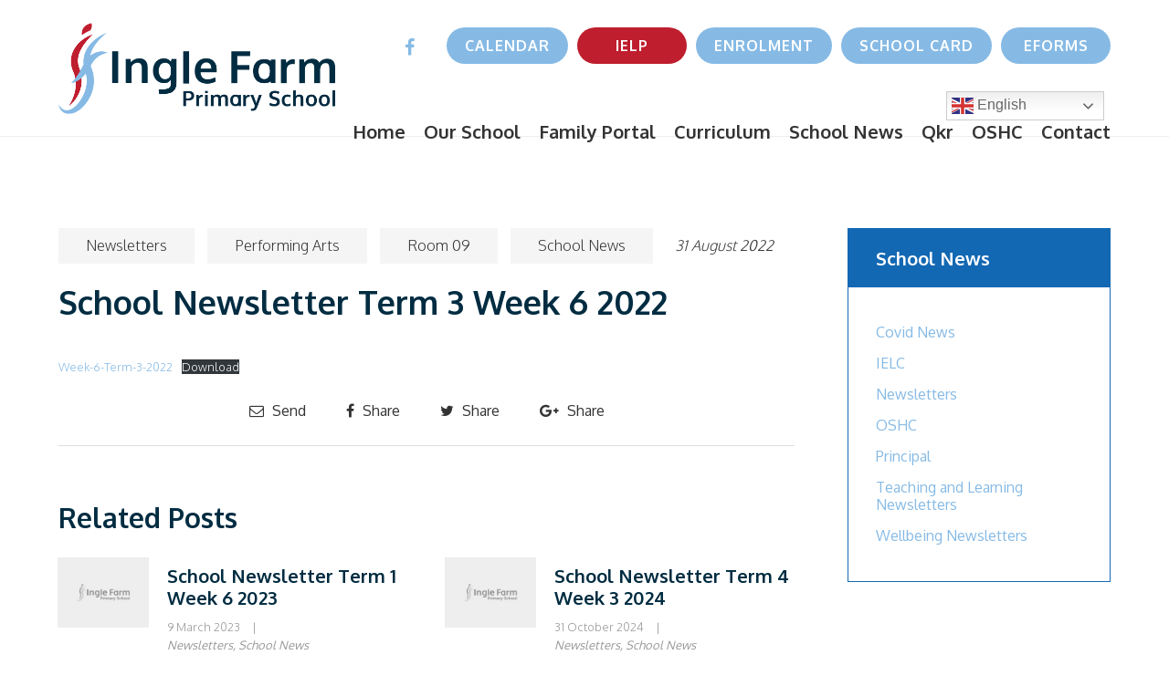

--- FILE ---
content_type: text/html; charset=UTF-8
request_url: https://www.ifps.sa.edu.au/school-news/school-newsletter-term-3-week-6-2022/
body_size: 58769
content:


<!doctype html>
<!--[if lt IE 7]> <html class="no-js ie6 oldie" lang="en"> <![endif]-->
<!--[if IE 7]>    <html class="no-js ie7 oldie" lang="en"> <![endif]-->
<!--[if IE 8]>    <html class="no-js ie8 oldie" lang="en"> <![endif]-->
<!--[if IE 9]>    <html class="no-js ie9" lang="en"> <![endif]-->
<!--[if gt IE 9]><!--> <html class="no-js" lang="en"> <!--<![endif]-->

	<head>

		<meta charset="UTF-8">
		<meta http-equiv="X-UA-Compatible" content="IE=edge,chrome=1">
		<meta name="viewport" content="width=device-width, initial-scale=1">

		
<link rel="apple-touch-icon" sizes="57x57" href="https://www.ifps.sa.edu.au/wp-content/themes/ingle-farm-primary-school/assets/favicon/apple-icon-57x57.png">
<link rel="apple-touch-icon" sizes="60x60" href="https://www.ifps.sa.edu.au/wp-content/themes/ingle-farm-primary-school/assets/favicon/apple-icon-60x60.png">
<link rel="apple-touch-icon" sizes="72x72" href="https://www.ifps.sa.edu.au/wp-content/themes/ingle-farm-primary-school/assets/favicon/apple-icon-72x72.png">
<link rel="apple-touch-icon" sizes="76x76" href="https://www.ifps.sa.edu.au/wp-content/themes/ingle-farm-primary-school/assets/favicon/apple-icon-76x76.png">
<link rel="apple-touch-icon" sizes="114x114" href="https://www.ifps.sa.edu.au/wp-content/themes/ingle-farm-primary-school/assets/favicon/apple-icon-114x114.png">
<link rel="apple-touch-icon" sizes="120x120" href="https://www.ifps.sa.edu.au/wp-content/themes/ingle-farm-primary-school/assets/favicon/apple-icon-120x120.png">
<link rel="apple-touch-icon" sizes="144x144" href="https://www.ifps.sa.edu.au/wp-content/themes/ingle-farm-primary-school/assets/favicon/apple-icon-144x144.png">
<link rel="apple-touch-icon" sizes="152x152" href="https://www.ifps.sa.edu.au/wp-content/themes/ingle-farm-primary-school/assets/favicon/apple-icon-152x152.png">
<link rel="apple-touch-icon" sizes="180x180" href="https://www.ifps.sa.edu.au/wp-content/themes/ingle-farm-primary-school/assets/favicon/apple-icon-180x180.png">
<link rel="icon" type="image/png" sizes="192x192"  href="https://www.ifps.sa.edu.au/wp-content/themes/ingle-farm-primary-school/assets/favicon/android-icon-192x192.png">
<link rel="icon" type="image/png" sizes="32x32" href="https://www.ifps.sa.edu.au/wp-content/themes/ingle-farm-primary-school/assets/favicon/favicon-32x32.png">
<link rel="icon" type="image/png" sizes="96x96" href="https://www.ifps.sa.edu.au/wp-content/themes/ingle-farm-primary-school/assets/favicon/favicon-96x96.png">
<link rel="icon" type="image/png" sizes="16x16" href="https://www.ifps.sa.edu.au/wp-content/themes/ingle-farm-primary-school/assets/favicon/favicon-16x16.png">
<link rel="manifest" href="https://www.ifps.sa.edu.au/wp-content/themes/ingle-farm-primary-school/assets/favicon/manifest.json">
<meta name="msapplication-TileColor" content="#ffffff">
<meta name="msapplication-TileImage" content="https://www.ifps.sa.edu.au/wp-content/themes/ingle-farm-primary-school/assets/favicon/ms-icon-144x144.png">
<meta name="theme-color" content="#ffffff">

		<title>School Newsletter Term 3 Week 6 2022 | Ingle Farm Primary School</title>

		<!-- All in One SEO 4.9.3 - aioseo.com -->
	<meta name="description" content="Week-6-Term-3-2022Download" />
	<meta name="robots" content="max-image-preview:large" />
	<meta name="author" content="ifpsadmin"/>
	<link rel="canonical" href="https://www.ifps.sa.edu.au/school-news/school-newsletter-term-3-week-6-2022/" />
	<meta name="generator" content="All in One SEO (AIOSEO) 4.9.3" />

		<!-- Google tag (gtag.js) -->
<script async src="https://www.googletagmanager.com/gtag/js?id=G-Y2FWZF88EN"></script>
<script>
  window.dataLayer = window.dataLayer || [];
  function gtag(){dataLayer.push(arguments);}
  gtag('js', new Date());

  gtag('config', 'G-Y2FWZF88EN');
</script>
		<meta property="og:locale" content="en_US" />
		<meta property="og:site_name" content="Ingle Farm Primary School |" />
		<meta property="og:type" content="article" />
		<meta property="og:title" content="School Newsletter Term 3 Week 6 2022 | Ingle Farm Primary School" />
		<meta property="og:description" content="Week-6-Term-3-2022Download" />
		<meta property="og:url" content="https://www.ifps.sa.edu.au/school-news/school-newsletter-term-3-week-6-2022/" />
		<meta property="article:published_time" content="2022-08-31T02:12:50+00:00" />
		<meta property="article:modified_time" content="2022-08-31T02:12:52+00:00" />
		<meta name="twitter:card" content="summary" />
		<meta name="twitter:title" content="School Newsletter Term 3 Week 6 2022 | Ingle Farm Primary School" />
		<meta name="twitter:description" content="Week-6-Term-3-2022Download" />
		<script type="application/ld+json" class="aioseo-schema">
			{"@context":"https:\/\/schema.org","@graph":[{"@type":"Article","@id":"https:\/\/www.ifps.sa.edu.au\/school-news\/school-newsletter-term-3-week-6-2022\/#article","name":"School Newsletter Term 3 Week 6 2022 | Ingle Farm Primary School","headline":"School Newsletter Term 3 Week 6 2022","author":{"@id":"https:\/\/www.ifps.sa.edu.au\/author\/ifpsadmin\/#author"},"publisher":{"@id":"https:\/\/www.ifps.sa.edu.au\/#organization"},"datePublished":"2022-08-31T11:42:50+09:30","dateModified":"2022-08-31T11:42:52+09:30","inLanguage":"en-AU","mainEntityOfPage":{"@id":"https:\/\/www.ifps.sa.edu.au\/school-news\/school-newsletter-term-3-week-6-2022\/#webpage"},"isPartOf":{"@id":"https:\/\/www.ifps.sa.edu.au\/school-news\/school-newsletter-term-3-week-6-2022\/#webpage"},"articleSection":"Newsletters, Performing Arts, Room 09, School News"},{"@type":"BreadcrumbList","@id":"https:\/\/www.ifps.sa.edu.au\/school-news\/school-newsletter-term-3-week-6-2022\/#breadcrumblist","itemListElement":[{"@type":"ListItem","@id":"https:\/\/www.ifps.sa.edu.au#listItem","position":1,"name":"Home","item":"https:\/\/www.ifps.sa.edu.au","nextItem":{"@type":"ListItem","@id":"https:\/\/www.ifps.sa.edu.au\/category\/class-news\/#listItem","name":"Class News"}},{"@type":"ListItem","@id":"https:\/\/www.ifps.sa.edu.au\/category\/class-news\/#listItem","position":2,"name":"Class News","item":"https:\/\/www.ifps.sa.edu.au\/category\/class-news\/","nextItem":{"@type":"ListItem","@id":"https:\/\/www.ifps.sa.edu.au\/category\/class-news\/room-09\/#listItem","name":"Room 09"},"previousItem":{"@type":"ListItem","@id":"https:\/\/www.ifps.sa.edu.au#listItem","name":"Home"}},{"@type":"ListItem","@id":"https:\/\/www.ifps.sa.edu.au\/category\/class-news\/room-09\/#listItem","position":3,"name":"Room 09","item":"https:\/\/www.ifps.sa.edu.au\/category\/class-news\/room-09\/","nextItem":{"@type":"ListItem","@id":"https:\/\/www.ifps.sa.edu.au\/school-news\/school-newsletter-term-3-week-6-2022\/#listItem","name":"School Newsletter Term 3 Week 6 2022"},"previousItem":{"@type":"ListItem","@id":"https:\/\/www.ifps.sa.edu.au\/category\/class-news\/#listItem","name":"Class News"}},{"@type":"ListItem","@id":"https:\/\/www.ifps.sa.edu.au\/school-news\/school-newsletter-term-3-week-6-2022\/#listItem","position":4,"name":"School Newsletter Term 3 Week 6 2022","previousItem":{"@type":"ListItem","@id":"https:\/\/www.ifps.sa.edu.au\/category\/class-news\/room-09\/#listItem","name":"Room 09"}}]},{"@type":"Organization","@id":"https:\/\/www.ifps.sa.edu.au\/#organization","name":"Ingle Farm Primary School","url":"https:\/\/www.ifps.sa.edu.au\/"},{"@type":"Person","@id":"https:\/\/www.ifps.sa.edu.au\/author\/ifpsadmin\/#author","url":"https:\/\/www.ifps.sa.edu.au\/author\/ifpsadmin\/","name":"ifpsadmin","image":{"@type":"ImageObject","@id":"https:\/\/www.ifps.sa.edu.au\/school-news\/school-newsletter-term-3-week-6-2022\/#authorImage","url":"https:\/\/secure.gravatar.com\/avatar\/35baaef67c88938d6ce1f2eab8b1fea485970c509798a22d0a68db65266a2064?s=96&d=mm&r=g","width":96,"height":96,"caption":"ifpsadmin"}},{"@type":"WebPage","@id":"https:\/\/www.ifps.sa.edu.au\/school-news\/school-newsletter-term-3-week-6-2022\/#webpage","url":"https:\/\/www.ifps.sa.edu.au\/school-news\/school-newsletter-term-3-week-6-2022\/","name":"School Newsletter Term 3 Week 6 2022 | Ingle Farm Primary School","description":"Week-6-Term-3-2022Download","inLanguage":"en-AU","isPartOf":{"@id":"https:\/\/www.ifps.sa.edu.au\/#website"},"breadcrumb":{"@id":"https:\/\/www.ifps.sa.edu.au\/school-news\/school-newsletter-term-3-week-6-2022\/#breadcrumblist"},"author":{"@id":"https:\/\/www.ifps.sa.edu.au\/author\/ifpsadmin\/#author"},"creator":{"@id":"https:\/\/www.ifps.sa.edu.au\/author\/ifpsadmin\/#author"},"datePublished":"2022-08-31T11:42:50+09:30","dateModified":"2022-08-31T11:42:52+09:30"},{"@type":"WebSite","@id":"https:\/\/www.ifps.sa.edu.au\/#website","url":"https:\/\/www.ifps.sa.edu.au\/","name":"Ingle Farm Primary School","inLanguage":"en-AU","publisher":{"@id":"https:\/\/www.ifps.sa.edu.au\/#organization"}}]}
		</script>
		<!-- All in One SEO -->

<link rel='dns-prefetch' href='//cdnjs.cloudflare.com' />
<link rel='dns-prefetch' href='//maxcdn.bootstrapcdn.com' />
<link rel='dns-prefetch' href='//fonts.googleapis.com' />
<link rel="alternate" type="application/rss+xml" title="Ingle Farm Primary School &raquo; School Newsletter Term 3 Week 6 2022 Comments Feed" href="https://www.ifps.sa.edu.au/school-news/school-newsletter-term-3-week-6-2022/feed/" />
<link rel="alternate" title="oEmbed (JSON)" type="application/json+oembed" href="https://www.ifps.sa.edu.au/wp-json/oembed/1.0/embed?url=https%3A%2F%2Fwww.ifps.sa.edu.au%2Fschool-news%2Fschool-newsletter-term-3-week-6-2022%2F" />
<link rel="alternate" title="oEmbed (XML)" type="text/xml+oembed" href="https://www.ifps.sa.edu.au/wp-json/oembed/1.0/embed?url=https%3A%2F%2Fwww.ifps.sa.edu.au%2Fschool-news%2Fschool-newsletter-term-3-week-6-2022%2F&#038;format=xml" />
<style id='wp-img-auto-sizes-contain-inline-css' type='text/css'>
img:is([sizes=auto i],[sizes^="auto," i]){contain-intrinsic-size:3000px 1500px}
/*# sourceURL=wp-img-auto-sizes-contain-inline-css */
</style>
<style id='wp-emoji-styles-inline-css' type='text/css'>

	img.wp-smiley, img.emoji {
		display: inline !important;
		border: none !important;
		box-shadow: none !important;
		height: 1em !important;
		width: 1em !important;
		margin: 0 0.07em !important;
		vertical-align: -0.1em !important;
		background: none !important;
		padding: 0 !important;
	}
/*# sourceURL=wp-emoji-styles-inline-css */
</style>
<link rel='stylesheet' id='wp-block-library-css' href='https://www.ifps.sa.edu.au/wp-includes/css/dist/block-library/style.min.css?ver=316b295260eb7be5963dc57e39c0e11b' type='text/css' media='all' />
<style id='wp-block-file-inline-css' type='text/css'>
.wp-block-file{box-sizing:border-box}.wp-block-file:not(.wp-element-button){font-size:.8em}.wp-block-file.aligncenter{text-align:center}.wp-block-file.alignright{text-align:right}.wp-block-file *+.wp-block-file__button{margin-left:.75em}:where(.wp-block-file){margin-bottom:1.5em}.wp-block-file__embed{margin-bottom:1em}:where(.wp-block-file__button){border-radius:2em;display:inline-block;padding:.5em 1em}:where(.wp-block-file__button):where(a):active,:where(.wp-block-file__button):where(a):focus,:where(.wp-block-file__button):where(a):hover,:where(.wp-block-file__button):where(a):visited{box-shadow:none;color:#fff;opacity:.85;text-decoration:none}
/*# sourceURL=https://www.ifps.sa.edu.au/wp-includes/blocks/file/style.min.css */
</style>
<style id='global-styles-inline-css' type='text/css'>
:root{--wp--preset--aspect-ratio--square: 1;--wp--preset--aspect-ratio--4-3: 4/3;--wp--preset--aspect-ratio--3-4: 3/4;--wp--preset--aspect-ratio--3-2: 3/2;--wp--preset--aspect-ratio--2-3: 2/3;--wp--preset--aspect-ratio--16-9: 16/9;--wp--preset--aspect-ratio--9-16: 9/16;--wp--preset--color--black: #000000;--wp--preset--color--cyan-bluish-gray: #abb8c3;--wp--preset--color--white: #ffffff;--wp--preset--color--pale-pink: #f78da7;--wp--preset--color--vivid-red: #cf2e2e;--wp--preset--color--luminous-vivid-orange: #ff6900;--wp--preset--color--luminous-vivid-amber: #fcb900;--wp--preset--color--light-green-cyan: #7bdcb5;--wp--preset--color--vivid-green-cyan: #00d084;--wp--preset--color--pale-cyan-blue: #8ed1fc;--wp--preset--color--vivid-cyan-blue: #0693e3;--wp--preset--color--vivid-purple: #9b51e0;--wp--preset--gradient--vivid-cyan-blue-to-vivid-purple: linear-gradient(135deg,rgb(6,147,227) 0%,rgb(155,81,224) 100%);--wp--preset--gradient--light-green-cyan-to-vivid-green-cyan: linear-gradient(135deg,rgb(122,220,180) 0%,rgb(0,208,130) 100%);--wp--preset--gradient--luminous-vivid-amber-to-luminous-vivid-orange: linear-gradient(135deg,rgb(252,185,0) 0%,rgb(255,105,0) 100%);--wp--preset--gradient--luminous-vivid-orange-to-vivid-red: linear-gradient(135deg,rgb(255,105,0) 0%,rgb(207,46,46) 100%);--wp--preset--gradient--very-light-gray-to-cyan-bluish-gray: linear-gradient(135deg,rgb(238,238,238) 0%,rgb(169,184,195) 100%);--wp--preset--gradient--cool-to-warm-spectrum: linear-gradient(135deg,rgb(74,234,220) 0%,rgb(151,120,209) 20%,rgb(207,42,186) 40%,rgb(238,44,130) 60%,rgb(251,105,98) 80%,rgb(254,248,76) 100%);--wp--preset--gradient--blush-light-purple: linear-gradient(135deg,rgb(255,206,236) 0%,rgb(152,150,240) 100%);--wp--preset--gradient--blush-bordeaux: linear-gradient(135deg,rgb(254,205,165) 0%,rgb(254,45,45) 50%,rgb(107,0,62) 100%);--wp--preset--gradient--luminous-dusk: linear-gradient(135deg,rgb(255,203,112) 0%,rgb(199,81,192) 50%,rgb(65,88,208) 100%);--wp--preset--gradient--pale-ocean: linear-gradient(135deg,rgb(255,245,203) 0%,rgb(182,227,212) 50%,rgb(51,167,181) 100%);--wp--preset--gradient--electric-grass: linear-gradient(135deg,rgb(202,248,128) 0%,rgb(113,206,126) 100%);--wp--preset--gradient--midnight: linear-gradient(135deg,rgb(2,3,129) 0%,rgb(40,116,252) 100%);--wp--preset--font-size--small: 13px;--wp--preset--font-size--medium: 20px;--wp--preset--font-size--large: 36px;--wp--preset--font-size--x-large: 42px;--wp--preset--spacing--20: 0.44rem;--wp--preset--spacing--30: 0.67rem;--wp--preset--spacing--40: 1rem;--wp--preset--spacing--50: 1.5rem;--wp--preset--spacing--60: 2.25rem;--wp--preset--spacing--70: 3.38rem;--wp--preset--spacing--80: 5.06rem;--wp--preset--shadow--natural: 6px 6px 9px rgba(0, 0, 0, 0.2);--wp--preset--shadow--deep: 12px 12px 50px rgba(0, 0, 0, 0.4);--wp--preset--shadow--sharp: 6px 6px 0px rgba(0, 0, 0, 0.2);--wp--preset--shadow--outlined: 6px 6px 0px -3px rgb(255, 255, 255), 6px 6px rgb(0, 0, 0);--wp--preset--shadow--crisp: 6px 6px 0px rgb(0, 0, 0);}:where(.is-layout-flex){gap: 0.5em;}:where(.is-layout-grid){gap: 0.5em;}body .is-layout-flex{display: flex;}.is-layout-flex{flex-wrap: wrap;align-items: center;}.is-layout-flex > :is(*, div){margin: 0;}body .is-layout-grid{display: grid;}.is-layout-grid > :is(*, div){margin: 0;}:where(.wp-block-columns.is-layout-flex){gap: 2em;}:where(.wp-block-columns.is-layout-grid){gap: 2em;}:where(.wp-block-post-template.is-layout-flex){gap: 1.25em;}:where(.wp-block-post-template.is-layout-grid){gap: 1.25em;}.has-black-color{color: var(--wp--preset--color--black) !important;}.has-cyan-bluish-gray-color{color: var(--wp--preset--color--cyan-bluish-gray) !important;}.has-white-color{color: var(--wp--preset--color--white) !important;}.has-pale-pink-color{color: var(--wp--preset--color--pale-pink) !important;}.has-vivid-red-color{color: var(--wp--preset--color--vivid-red) !important;}.has-luminous-vivid-orange-color{color: var(--wp--preset--color--luminous-vivid-orange) !important;}.has-luminous-vivid-amber-color{color: var(--wp--preset--color--luminous-vivid-amber) !important;}.has-light-green-cyan-color{color: var(--wp--preset--color--light-green-cyan) !important;}.has-vivid-green-cyan-color{color: var(--wp--preset--color--vivid-green-cyan) !important;}.has-pale-cyan-blue-color{color: var(--wp--preset--color--pale-cyan-blue) !important;}.has-vivid-cyan-blue-color{color: var(--wp--preset--color--vivid-cyan-blue) !important;}.has-vivid-purple-color{color: var(--wp--preset--color--vivid-purple) !important;}.has-black-background-color{background-color: var(--wp--preset--color--black) !important;}.has-cyan-bluish-gray-background-color{background-color: var(--wp--preset--color--cyan-bluish-gray) !important;}.has-white-background-color{background-color: var(--wp--preset--color--white) !important;}.has-pale-pink-background-color{background-color: var(--wp--preset--color--pale-pink) !important;}.has-vivid-red-background-color{background-color: var(--wp--preset--color--vivid-red) !important;}.has-luminous-vivid-orange-background-color{background-color: var(--wp--preset--color--luminous-vivid-orange) !important;}.has-luminous-vivid-amber-background-color{background-color: var(--wp--preset--color--luminous-vivid-amber) !important;}.has-light-green-cyan-background-color{background-color: var(--wp--preset--color--light-green-cyan) !important;}.has-vivid-green-cyan-background-color{background-color: var(--wp--preset--color--vivid-green-cyan) !important;}.has-pale-cyan-blue-background-color{background-color: var(--wp--preset--color--pale-cyan-blue) !important;}.has-vivid-cyan-blue-background-color{background-color: var(--wp--preset--color--vivid-cyan-blue) !important;}.has-vivid-purple-background-color{background-color: var(--wp--preset--color--vivid-purple) !important;}.has-black-border-color{border-color: var(--wp--preset--color--black) !important;}.has-cyan-bluish-gray-border-color{border-color: var(--wp--preset--color--cyan-bluish-gray) !important;}.has-white-border-color{border-color: var(--wp--preset--color--white) !important;}.has-pale-pink-border-color{border-color: var(--wp--preset--color--pale-pink) !important;}.has-vivid-red-border-color{border-color: var(--wp--preset--color--vivid-red) !important;}.has-luminous-vivid-orange-border-color{border-color: var(--wp--preset--color--luminous-vivid-orange) !important;}.has-luminous-vivid-amber-border-color{border-color: var(--wp--preset--color--luminous-vivid-amber) !important;}.has-light-green-cyan-border-color{border-color: var(--wp--preset--color--light-green-cyan) !important;}.has-vivid-green-cyan-border-color{border-color: var(--wp--preset--color--vivid-green-cyan) !important;}.has-pale-cyan-blue-border-color{border-color: var(--wp--preset--color--pale-cyan-blue) !important;}.has-vivid-cyan-blue-border-color{border-color: var(--wp--preset--color--vivid-cyan-blue) !important;}.has-vivid-purple-border-color{border-color: var(--wp--preset--color--vivid-purple) !important;}.has-vivid-cyan-blue-to-vivid-purple-gradient-background{background: var(--wp--preset--gradient--vivid-cyan-blue-to-vivid-purple) !important;}.has-light-green-cyan-to-vivid-green-cyan-gradient-background{background: var(--wp--preset--gradient--light-green-cyan-to-vivid-green-cyan) !important;}.has-luminous-vivid-amber-to-luminous-vivid-orange-gradient-background{background: var(--wp--preset--gradient--luminous-vivid-amber-to-luminous-vivid-orange) !important;}.has-luminous-vivid-orange-to-vivid-red-gradient-background{background: var(--wp--preset--gradient--luminous-vivid-orange-to-vivid-red) !important;}.has-very-light-gray-to-cyan-bluish-gray-gradient-background{background: var(--wp--preset--gradient--very-light-gray-to-cyan-bluish-gray) !important;}.has-cool-to-warm-spectrum-gradient-background{background: var(--wp--preset--gradient--cool-to-warm-spectrum) !important;}.has-blush-light-purple-gradient-background{background: var(--wp--preset--gradient--blush-light-purple) !important;}.has-blush-bordeaux-gradient-background{background: var(--wp--preset--gradient--blush-bordeaux) !important;}.has-luminous-dusk-gradient-background{background: var(--wp--preset--gradient--luminous-dusk) !important;}.has-pale-ocean-gradient-background{background: var(--wp--preset--gradient--pale-ocean) !important;}.has-electric-grass-gradient-background{background: var(--wp--preset--gradient--electric-grass) !important;}.has-midnight-gradient-background{background: var(--wp--preset--gradient--midnight) !important;}.has-small-font-size{font-size: var(--wp--preset--font-size--small) !important;}.has-medium-font-size{font-size: var(--wp--preset--font-size--medium) !important;}.has-large-font-size{font-size: var(--wp--preset--font-size--large) !important;}.has-x-large-font-size{font-size: var(--wp--preset--font-size--x-large) !important;}
/*# sourceURL=global-styles-inline-css */
</style>

<style id='classic-theme-styles-inline-css' type='text/css'>
/*! This file is auto-generated */
.wp-block-button__link{color:#fff;background-color:#32373c;border-radius:9999px;box-shadow:none;text-decoration:none;padding:calc(.667em + 2px) calc(1.333em + 2px);font-size:1.125em}.wp-block-file__button{background:#32373c;color:#fff;text-decoration:none}
/*# sourceURL=/wp-includes/css/classic-themes.min.css */
</style>
<link rel='stylesheet' id='cff-css' href='https://www.ifps.sa.edu.au/wp-content/plugins/custom-facebook-feed/assets/css/cff-style.min.css?ver=4.3.4' type='text/css' media='all' />
<link rel='stylesheet' id='sb-font-awesome-css' href='https://maxcdn.bootstrapcdn.com/font-awesome/4.7.0/css/font-awesome.min.css?ver=316b295260eb7be5963dc57e39c0e11b' type='text/css' media='all' />
<link rel='stylesheet' id='rpjc-theme-css' href='https://www.ifps.sa.edu.au/wp-content/themes/ingle-farm-primary-school/style.css?ver=1' type='text/css' media='all' />
<link rel='stylesheet' id='theme-fonts-css' href='//fonts.googleapis.com/css?family=Oxygen%3A300%2C400%2C700&#038;ver=316b295260eb7be5963dc57e39c0e11b' type='text/css' media='all' />
<link rel='stylesheet' id='font-awesome-css' href='//cdnjs.cloudflare.com/ajax/libs/font-awesome/4.7.0/css/font-awesome.min.css?ver=316b295260eb7be5963dc57e39c0e11b' type='text/css' media='all' />
<link rel='stylesheet' id='slick-carousel-css' href='//cdnjs.cloudflare.com/ajax/libs/slick-carousel/1.9.0/slick.min.css?ver=1.9.0' type='text/css' media='all' />
<script type="text/javascript" src="//cdnjs.cloudflare.com/ajax/libs/jquery/2.2.4/jquery.min.js?ver=2.2.4" id="jquery-js"></script>
<script type="text/javascript" src="//cdnjs.cloudflare.com/ajax/libs/modernizr/2.8.3/modernizr.min.js?ver=2.8.3" id="modernizr-js"></script>
<link rel="https://api.w.org/" href="https://www.ifps.sa.edu.au/wp-json/" /><link rel="alternate" title="JSON" type="application/json" href="https://www.ifps.sa.edu.au/wp-json/wp/v2/posts/2418" /><link rel='shortlink' href='https://www.ifps.sa.edu.au/?p=2418' />
<meta name="tec-api-version" content="v1"><meta name="tec-api-origin" content="https://www.ifps.sa.edu.au"><link rel="alternate" href="https://www.ifps.sa.edu.au/wp-json/tribe/events/v1/" /><!-- Global site tag (gtag.js) - Google Analytics -->
<script async src="https://www.googletagmanager.com/gtag/js?id=UA-134410687-1"></script>
<script>
  window.dataLayer = window.dataLayer || [];
  function gtag(){dataLayer.push(arguments);}
  gtag('js', new Date());

  gtag('config', 'UA-134410687-1');
</script>
<style type="text/css">.recentcomments a{display:inline !important;padding:0 !important;margin:0 !important;}</style>
		<!--[if lt IE 9]>
			<script type="text/javascript" src="//cdnjs.cloudflare.com/ajax/libs/html5shiv/3.7.2/html5shiv.min.js"></script>
			<script type="text/javascript" src="//cdnjs.cloudflare.com/ajax/libs/selectivizr/1.0.2/selectivizr-min.js"></script>
			<script type="text/javascript" src="//cdnjs.cloudflare.com/ajax/libs/respond.js/1.4.2/respond.js"></script>
		<![endif]-->

	</head>

	<body data-rsssl=1 class="wp-singular post-template-default single single-post postid-2418 single-format-standard wp-theme-ingle-farm-primary-school tribe-no-js">

		<div id="wrapper" class="wrapper-header-a">

			
<header id="header-a" class="header">

	<div class="container wide">

		<div class="logo">

			<a href="https://www.ifps.sa.edu.au"><img src="https://www.ifps.sa.edu.au/wp-content/themes/ingle-farm-primary-school/assets/img/logo.png" alt="Ingle Farm Primary School"></a>

		</div>

		<div class="header-buttons">

			
			<ul id="menu-headerbuttons" class="menu"><li id="menu-item-704" class="menu-item menu-item-type-post_type_archive menu-item-object-tribe_events menu-item-704"><a href="https://www.ifps.sa.edu.au/events/">Calendar</a></li>
<li id="menu-item-2701" class="menu-item menu-item-type-post_type menu-item-object-page menu-item-2701"><a href="https://www.ifps.sa.edu.au/curriculum/intensive-english-language-centre/">IELP</a></li>
<li id="menu-item-613" class="menu-item menu-item-type-post_type menu-item-object-page menu-item-613"><a href="https://www.ifps.sa.edu.au/enrolment/">Enrolment</a></li>
<li id="menu-item-1667" class="menu-item menu-item-type-post_type menu-item-object-page menu-item-1667"><a href="https://www.ifps.sa.edu.au/parents-portal/school-card/">School Card</a></li>
<li id="menu-item-2240" class="menu-item menu-item-type-post_type menu-item-object-page menu-item-2240"><a href="https://www.ifps.sa.edu.au/eforms/">eForms</a></li>
</ul>
		</div>

		

	<div class="social-icons">

		<a href="https://www.facebook.com/inglefarmps" target="_blank"><i class="fa fa-facebook"></i></a>								
	</div>


		<div class="translator">
			<div class="gtranslate_wrapper" id="gt-wrapper-37357194"></div>			</div>		
		
		<nav>

			<ul id="main-menu" class="menu"><li id="menu-item-194" class="menu-item menu-item-type-post_type menu-item-object-page menu-item-home menu-item-194"><a href="https://www.ifps.sa.edu.au/">Home</a></li>
<li id="menu-item-644" class="menu-item menu-item-type-custom menu-item-object-custom menu-item-has-children menu-item-644"><a href="#">Our School</a>
<ul class="sub-menu">
	<li id="menu-item-2178" class="menu-item menu-item-type-post_type menu-item-object-page menu-item-2178"><a href="https://www.ifps.sa.edu.au/our-school/governing-council/">Governing Council</a></li>
	<li id="menu-item-1716" class="menu-item menu-item-type-post_type menu-item-object-page menu-item-1716"><a href="https://www.ifps.sa.edu.au/our-school/international/">International Students</a></li>
	<li id="menu-item-631" class="menu-item menu-item-type-post_type menu-item-object-page menu-item-631"><a href="https://www.ifps.sa.edu.au/our-school/leadership-team/">Leadership Team</a></li>
	<li id="menu-item-632" class="menu-item menu-item-type-post_type menu-item-object-page menu-item-632"><a href="https://www.ifps.sa.edu.au/our-school/reporting-and-policies/">Reporting and Policies</a></li>
	<li id="menu-item-633" class="menu-item menu-item-type-post_type menu-item-object-page menu-item-633"><a href="https://www.ifps.sa.edu.au/our-school/school-information/">School Information</a></li>
	<li id="menu-item-635" class="menu-item menu-item-type-post_type menu-item-object-page menu-item-635"><a href="https://www.ifps.sa.edu.au/our-school/welcome-from-the-principal/">Welcome from the Principal</a></li>
</ul>
</li>
<li id="menu-item-645" class="menu-item menu-item-type-custom menu-item-object-custom menu-item-has-children menu-item-645"><a href="#">Family Portal</a>
<ul class="sub-menu">
	<li id="menu-item-637" class="menu-item menu-item-type-post_type menu-item-object-page menu-item-637"><a href="https://www.ifps.sa.edu.au/parents-portal/absence-attendance/">Absence / Attendance</a></li>
	<li id="menu-item-638" class="menu-item menu-item-type-post_type menu-item-object-page menu-item-638"><a href="https://www.ifps.sa.edu.au/parents-portal/canteen/">Canteen</a></li>
	<li id="menu-item-639" class="menu-item menu-item-type-post_type menu-item-object-page menu-item-639"><a href="https://www.ifps.sa.edu.au/parents-portal/excursions/">Excursions</a></li>
	<li id="menu-item-1232" class="menu-item menu-item-type-post_type menu-item-object-page menu-item-1232"><a href="https://www.ifps.sa.edu.au/parents-portal/seesaw/">Seesaw</a></li>
	<li id="menu-item-1512" class="menu-item menu-item-type-post_type menu-item-object-page menu-item-1512"><a href="https://www.ifps.sa.edu.au/parents-portal/school-fees/">School Fees</a></li>
	<li id="menu-item-1668" class="menu-item menu-item-type-post_type menu-item-object-page menu-item-1668"><a href="https://www.ifps.sa.edu.au/parents-portal/school-card/">School Card</a></li>
	<li id="menu-item-640" class="menu-item menu-item-type-post_type menu-item-object-page menu-item-640"><a href="https://www.ifps.sa.edu.au/parents-portal/school-uniform/">School Uniform</a></li>
	<li id="menu-item-641" class="menu-item menu-item-type-post_type menu-item-object-page menu-item-641"><a href="https://www.ifps.sa.edu.au/parents-portal/transitions/">Transitions</a></li>
	<li id="menu-item-761" class="menu-item menu-item-type-post_type menu-item-object-page menu-item-761"><a href="https://www.ifps.sa.edu.au/parents-portal/personal-belongings/">Personal Belongings</a></li>
	<li id="menu-item-771" class="menu-item menu-item-type-custom menu-item-object-custom menu-item-771"><a href="https://www.education.sa.gov.au/parenting-and-child-care/volunteers/what-volunteers-need-know/volunteering-schools-preschools-and-childrens-centres">Volunteering</a></li>
</ul>
</li>
<li id="menu-item-778" class="menu-item menu-item-type-post_type menu-item-object-page menu-item-has-children menu-item-778"><a href="https://www.ifps.sa.edu.au/curriculum/">Curriculum</a>
<ul class="sub-menu">
	<li id="menu-item-1197" class="menu-item menu-item-type-post_type menu-item-object-page menu-item-1197"><a href="https://www.ifps.sa.edu.au/curriculum/auslan/">AUSLAN</a></li>
	<li id="menu-item-618" class="menu-item menu-item-type-post_type menu-item-object-page menu-item-618"><a href="https://www.ifps.sa.edu.au/curriculum/health-and-physical-education/">Health and Physical Education</a></li>
	<li id="menu-item-619" class="menu-item menu-item-type-post_type menu-item-object-page menu-item-619"><a href="https://www.ifps.sa.edu.au/curriculum/humanities-and-social-sciences/">Humanities and Social Sciences</a></li>
	<li id="menu-item-624" class="menu-item menu-item-type-post_type menu-item-object-page menu-item-624"><a href="https://www.ifps.sa.edu.au/curriculum/technologies/">ICT</a></li>
	<li id="menu-item-620" class="menu-item menu-item-type-post_type menu-item-object-page menu-item-620"><a href="https://www.ifps.sa.edu.au/curriculum/intensive-english-language-centre/">Intensive English Language Program</a></li>
	<li id="menu-item-1260" class="menu-item menu-item-type-post_type menu-item-object-page menu-item-1260"><a href="https://www.ifps.sa.edu.au/curriculum/literacy-and-numeracy/">Literacy and Numeracy</a></li>
	<li id="menu-item-623" class="menu-item menu-item-type-post_type menu-item-object-page menu-item-623"><a href="https://www.ifps.sa.edu.au/curriculum/science/">Science</a></li>
	<li id="menu-item-2686" class="menu-item menu-item-type-post_type menu-item-object-page menu-item-2686"><a href="https://www.ifps.sa.edu.au/students-with-additional-needs/"><strong>Students with Additional Needs</strong></a></li>
	<li id="menu-item-2764" class="menu-item menu-item-type-post_type menu-item-object-page menu-item-2764"><a href="https://www.ifps.sa.edu.au/aboriginal-education/">Aboriginal Education</a></li>
	<li id="menu-item-625" class="menu-item menu-item-type-post_type menu-item-object-page menu-item-625"><a href="https://www.ifps.sa.edu.au/curriculum/the-arts/">The Arts</a></li>
</ul>
</li>
<li id="menu-item-692" class="menu-item menu-item-type-taxonomy menu-item-object-category current-post-ancestor current-menu-parent current-post-parent menu-item-692"><a href="https://www.ifps.sa.edu.au/category/school-news/">School News</a></li>
<li id="menu-item-1239" class="menu-item menu-item-type-post_type menu-item-object-page menu-item-1239"><a href="https://www.ifps.sa.edu.au/qkr/">Qkr</a></li>
<li id="menu-item-629" class="menu-item menu-item-type-post_type menu-item-object-page menu-item-629"><a href="https://www.ifps.sa.edu.au/oshc/">OSHC</a></li>
<li id="menu-item-615" class="menu-item menu-item-type-post_type menu-item-object-page menu-item-615"><a href="https://www.ifps.sa.edu.au/contact/">Contact</a></li>
</ul>
		</nav>

	</div>

</header>

	

<div class="main">

	<div class="container">

		<div class="content post-detail-a">

			<article class="post-2418 post type-post status-publish format-standard hentry category-newsletters category-performingarts category-room-09 category-school-news" id="post-2418" itemscope="" itemtype="http://schema.org/BlogPosting">

				
				<header class="post-header">

					<div class="meta">

						<div class="category">

							<a href="https://www.ifps.sa.edu.au/category/school-news/newsletters/" rel="category tag">Newsletters</a> <a href="https://www.ifps.sa.edu.au/category/class-news/performingarts/" rel="category tag">Performing Arts</a> <a href="https://www.ifps.sa.edu.au/category/class-news/room-09/" rel="category tag">Room 09</a> <a href="https://www.ifps.sa.edu.au/category/school-news/" rel="category tag">School News</a>
						</div>

						<time datetime="2022-08-31T11:42:50+09:30" class="post-date updated" itemprop="datePublished">31 August 2022</time>

					</div>

					<h1 class="entry-title" itemprop="name headline">School Newsletter Term 3 Week 6 2022</h1>

				</header>

				
				
					
<div class="wp-block-file"><a href="https://www.ifps.sa.edu.au/wp-content/uploads/2022/08/Week-6-Term-3-2022.pdf">Week-6-Term-3-2022</a><a href="https://www.ifps.sa.edu.au/wp-content/uploads/2022/08/Week-6-Term-3-2022.pdf" class="wp-block-file__button" download>Download</a></div>

				
				
				

<div class="post-share">

	<ul>
		<li><a href="mailto:?subject=School Newsletter Term 3 Week 6 2022&body=https://www.ifps.sa.edu.au/school-news/school-newsletter-term-3-week-6-2022/" target="_blank"><i class="fa fa-envelope-o"></i> Send</a></li>
		<li><a href="http://www.facebook.com/sharer/sharer.php?u=https://www.ifps.sa.edu.au/school-news/school-newsletter-term-3-week-6-2022/" target="_blank"><i class="fa fa-facebook"></i> Share</a></li>
		<li><a href="http://twitter.com/share?text=School Newsletter Term 3 Week 6 2022&url=https://www.ifps.sa.edu.au/school-news/school-newsletter-term-3-week-6-2022/" target="_blank"><i class="fa fa-twitter"></i> Share</a></li>
		<li><a href="https://plus.google.com/share?url=https://www.ifps.sa.edu.au/school-news/school-newsletter-term-3-week-6-2022/" target="_blank"><i class="fa fa-google-plus"></i> Share</a></li>
	</ul>

</div>

			</article>

			

	<div class="related-posts related-posts-b">

		<h2>Related Posts</h2>

		<div class="posts-container">

			
				<article>

					<figure>

						<a href="https://www.ifps.sa.edu.au/school-news/school-newsletter-term-1-week-6-2023/">

							
								<img src="https://www.ifps.sa.edu.au/wp-content/themes/ingle-farm-primary-school/assets/img/default_thumb.jpg" alt="">

							
						</a>

					</figure>

					<header>

						<h3 class="entry-title"><a href="https://www.ifps.sa.edu.au/school-news/school-newsletter-term-1-week-6-2023/">School Newsletter Term 1 Week 6 2023 </a></h3>

						<div class="post-meta">

							<time datetime="2023-03-09T12:32:17+10:30" class="post-date updated">9 March 2023</time> <span>|</span> <div class="category"><a href="https://www.ifps.sa.edu.au/category/school-news/newsletters/" rel="category tag">Newsletters</a>, <a href="https://www.ifps.sa.edu.au/category/school-news/" rel="category tag">School News</a></div>

						</div>

					</header>

				</article>

			
				<article>

					<figure>

						<a href="https://www.ifps.sa.edu.au/school-news/school-newsletter-term-4-week-3-2024/">

							
								<img src="https://www.ifps.sa.edu.au/wp-content/themes/ingle-farm-primary-school/assets/img/default_thumb.jpg" alt="">

							
						</a>

					</figure>

					<header>

						<h3 class="entry-title"><a href="https://www.ifps.sa.edu.au/school-news/school-newsletter-term-4-week-3-2024/">School Newsletter Term 4 Week 3 2024</a></h3>

						<div class="post-meta">

							<time datetime="2024-10-31T10:43:49+10:30" class="post-date updated">31 October 2024</time> <span>|</span> <div class="category"><a href="https://www.ifps.sa.edu.au/category/school-news/newsletters/" rel="category tag">Newsletters</a>, <a href="https://www.ifps.sa.edu.au/category/school-news/" rel="category tag">School News</a></div>

						</div>

					</header>

				</article>

			
				<article>

					<figure>

						<a href="https://www.ifps.sa.edu.au/school-news/school-newsletter-term-3-week-8-2022/">

							
								<img src="https://www.ifps.sa.edu.au/wp-content/themes/ingle-farm-primary-school/assets/img/default_thumb.jpg" alt="">

							
						</a>

					</figure>

					<header>

						<h3 class="entry-title"><a href="https://www.ifps.sa.edu.au/school-news/school-newsletter-term-3-week-8-2022/">School Newsletter Term 3 Week 8 2022</a></h3>

						<div class="post-meta">

							<time datetime="2022-09-21T13:49:29+09:30" class="post-date updated">21 September 2022</time> <span>|</span> <div class="category"><a href="https://www.ifps.sa.edu.au/category/school-news/newsletters/" rel="category tag">Newsletters</a>, <a href="https://www.ifps.sa.edu.au/category/school-news/" rel="category tag">School News</a></div>

						</div>

					</header>

				</article>

			
				<article>

					<figure>

						<a href="https://www.ifps.sa.edu.au/school-news/teaching-and-learning-parent-newsletter-week-9-term-3-2020/">

							
								<img src="https://www.ifps.sa.edu.au/wp-content/themes/ingle-farm-primary-school/assets/img/default_thumb.jpg" alt="">

							
						</a>

					</figure>

					<header>

						<h3 class="entry-title"><a href="https://www.ifps.sa.edu.au/school-news/teaching-and-learning-parent-newsletter-week-9-term-3-2020/">Teaching and Learning Parent Newsletter Week 9 Term 3 2020</a></h3>

						<div class="post-meta">

							<time datetime="2020-09-21T13:55:04+09:30" class="post-date updated">21 September 2020</time> <span>|</span> <div class="category"><a href="https://www.ifps.sa.edu.au/category/school-news/" rel="category tag">School News</a>, <a href="https://www.ifps.sa.edu.au/category/school-news/teaching-and-learning-newsletters/" rel="category tag">Teaching and Learning Newsletters</a></div>

						</div>

					</header>

				</article>

			
		</div>

	</div>


			
				<div class="backtoblog">

					<a href="https://www.ifps.sa.edu.au/school-news/" class="btn">Back to School News</a>

				</div>

			
		</div>

		
<div id="sidebar-blog" class="sidebar sidebar-b">

	
	<aside id="categories-4" class="widget widget_categories"><h3 class="widget-title">School News</h3>

	<ul>

	<li><a href="https://www.ifps.sa.edu.au/category/school-news/covid-news/">Covid News</a></li><li><a href="https://www.ifps.sa.edu.au/category/school-news/ielc/">IELC</a></li><li><a href="https://www.ifps.sa.edu.au/category/school-news/newsletters/">Newsletters</a></li><li><a href="https://www.ifps.sa.edu.au/category/school-news/oshc/">OSHC</a></li><li><a href="https://www.ifps.sa.edu.au/category/school-news/principal/">Principal</a></li><li><a href="https://www.ifps.sa.edu.au/category/school-news/teaching-and-learning-newsletters/">Teaching and Learning Newsletters</a></li><li><a href="https://www.ifps.sa.edu.au/category/school-news/wellbeing-newsletters/">Wellbeing Newsletters</a></li>	</ul>
	</aside>

</div>

	</div>

</div>

	


			
			

			


<footer id="footer-c" class="footer">



	<div class="footer-main">



		<div class="container wide">



			<div class="footer-l">



			<div class="widgets">



				<div class="widget">



					<nav>



						<ul id="menu-foot1menu" class="menu"><li id="menu-item-217" class="menu-item menu-item-type-post_type menu-item-object-page menu-item-home menu-item-217"><a href="https://www.ifps.sa.edu.au/">Home</a></li>
<li id="menu-item-648" class="menu-item menu-item-type-taxonomy menu-item-object-category current-post-ancestor current-menu-parent current-post-parent menu-item-648"><a href="https://www.ifps.sa.edu.au/category/school-news/">School News</a></li>
<li id="menu-item-1240" class="menu-item menu-item-type-post_type menu-item-object-page menu-item-1240"><a href="https://www.ifps.sa.edu.au/qkr/">Qkr</a></li>
<li id="menu-item-649" class="menu-item menu-item-type-post_type menu-item-object-page menu-item-649"><a href="https://www.ifps.sa.edu.au/oshc/">OSHC</a></li>
<li id="menu-item-652" class="menu-item menu-item-type-post_type menu-item-object-page menu-item-652"><a href="https://www.ifps.sa.edu.au/contact/">Contact</a></li>
<li id="menu-item-702" class="menu-item menu-item-type-post_type_archive menu-item-object-tribe_events menu-item-702"><a href="https://www.ifps.sa.edu.au/events/">Calendar</a></li>
<li id="menu-item-650" class="menu-item menu-item-type-post_type menu-item-object-page menu-item-650"><a href="https://www.ifps.sa.edu.au/enrolment/">Enrolment</a></li>
</ul>


					</nav>



				</div>



				<div class="widget">



					<nav>



						<ul id="menu-foot2menu" class="menu"><li id="menu-item-668" class="menu-item menu-item-type-custom menu-item-object-custom menu-item-has-children menu-item-668"><a href="#">Our School</a>
<ul class="sub-menu">
	<li id="menu-item-2177" class="menu-item menu-item-type-post_type menu-item-object-page menu-item-2177"><a href="https://www.ifps.sa.edu.au/our-school/governing-council/">Governing Council</a></li>
	<li id="menu-item-1715" class="menu-item menu-item-type-post_type menu-item-object-page menu-item-1715"><a href="https://www.ifps.sa.edu.au/our-school/international/">International Students</a></li>
	<li id="menu-item-654" class="menu-item menu-item-type-post_type menu-item-object-page menu-item-654"><a href="https://www.ifps.sa.edu.au/our-school/leadership-team/">Leadership Team</a></li>
	<li id="menu-item-655" class="menu-item menu-item-type-post_type menu-item-object-page menu-item-655"><a href="https://www.ifps.sa.edu.au/our-school/reporting-and-policies/">Reporting and Policies</a></li>
	<li id="menu-item-656" class="menu-item menu-item-type-post_type menu-item-object-page menu-item-656"><a href="https://www.ifps.sa.edu.au/our-school/school-information/">School Information</a></li>
	<li id="menu-item-658" class="menu-item menu-item-type-post_type menu-item-object-page menu-item-658"><a href="https://www.ifps.sa.edu.au/our-school/welcome-from-the-principal/">Welcome from the Principal</a></li>
</ul>
</li>
</ul>


					</nav>



				</div>



				<div class="widget">



					<nav>



						<ul id="menu-foot3menu" class="menu"><li id="menu-item-667" class="menu-item menu-item-type-custom menu-item-object-custom menu-item-has-children menu-item-667"><a href="#">Family Portal</a>
<ul class="sub-menu">
	<li id="menu-item-660" class="menu-item menu-item-type-post_type menu-item-object-page menu-item-660"><a href="https://www.ifps.sa.edu.au/parents-portal/absence-attendance/">Absence / Attendance</a></li>
	<li id="menu-item-661" class="menu-item menu-item-type-post_type menu-item-object-page menu-item-661"><a href="https://www.ifps.sa.edu.au/parents-portal/canteen/">Canteen</a></li>
	<li id="menu-item-662" class="menu-item menu-item-type-post_type menu-item-object-page menu-item-662"><a href="https://www.ifps.sa.edu.au/parents-portal/excursions/">Excursions</a></li>
	<li id="menu-item-1230" class="menu-item menu-item-type-post_type menu-item-object-page menu-item-1230"><a href="https://www.ifps.sa.edu.au/parents-portal/seesaw/">Seesaw</a></li>
	<li id="menu-item-1511" class="menu-item menu-item-type-post_type menu-item-object-page menu-item-1511"><a href="https://www.ifps.sa.edu.au/parents-portal/school-fees/">School Fees</a></li>
	<li id="menu-item-1664" class="menu-item menu-item-type-post_type menu-item-object-page menu-item-1664"><a href="https://www.ifps.sa.edu.au/parents-portal/school-card/">School Card</a></li>
	<li id="menu-item-663" class="menu-item menu-item-type-post_type menu-item-object-page menu-item-663"><a href="https://www.ifps.sa.edu.au/parents-portal/school-uniform/">School Uniform</a></li>
	<li id="menu-item-664" class="menu-item menu-item-type-post_type menu-item-object-page menu-item-664"><a href="https://www.ifps.sa.edu.au/parents-portal/transitions/">Transitions</a></li>
	<li id="menu-item-1214" class="menu-item menu-item-type-post_type menu-item-object-page menu-item-1214"><a href="https://www.ifps.sa.edu.au/parents-portal/personal-belongings/">Personal Belongings</a></li>
	<li id="menu-item-1216" class="menu-item menu-item-type-custom menu-item-object-custom menu-item-1216"><a href="https://www.education.sa.gov.au/parenting-and-child-care/volunteers/what-volunteers-need-know/volunteering-schools-preschools-and-childrens-centres">Volunteering</a></li>
</ul>
</li>
</ul>


					</nav>



				</div>



				<div class="widget">



					<nav>



						<ul id="menu-foot4menu" class="menu"><li id="menu-item-678" class="menu-item menu-item-type-custom menu-item-object-custom menu-item-has-children menu-item-678"><a href="#">Curriculum</a>
<ul class="sub-menu">
	<li id="menu-item-1212" class="menu-item menu-item-type-post_type menu-item-object-page menu-item-1212"><a href="https://www.ifps.sa.edu.au/curriculum/auslan/">AUSLAN</a></li>
	<li id="menu-item-670" class="menu-item menu-item-type-post_type menu-item-object-page menu-item-670"><a href="https://www.ifps.sa.edu.au/curriculum/health-and-physical-education/">Health and Physical Education</a></li>
	<li id="menu-item-673" class="menu-item menu-item-type-post_type menu-item-object-page menu-item-673"><a href="https://www.ifps.sa.edu.au/curriculum/humanities-and-social-sciences/">Humanities and Social Sciences</a></li>
	<li id="menu-item-674" class="menu-item menu-item-type-post_type menu-item-object-page menu-item-674"><a href="https://www.ifps.sa.edu.au/curriculum/science/">Science</a></li>
	<li id="menu-item-671" class="menu-item menu-item-type-post_type menu-item-object-page menu-item-671"><a href="https://www.ifps.sa.edu.au/curriculum/technologies/">ICT</a></li>
	<li id="menu-item-1261" class="menu-item menu-item-type-post_type menu-item-object-page menu-item-1261"><a href="https://www.ifps.sa.edu.au/curriculum/literacy-and-numeracy/">Literacy and Numeracy</a></li>
	<li id="menu-item-669" class="menu-item menu-item-type-post_type menu-item-object-page menu-item-669"><a href="https://www.ifps.sa.edu.au/curriculum/intensive-english-language-centre/">Intensive English Language Program</a></li>
	<li id="menu-item-2133" class="menu-item menu-item-type-post_type menu-item-object-page menu-item-2133"><a href="https://www.ifps.sa.edu.au/flmd-program/">FLMD Program</a></li>
	<li id="menu-item-2759" class="menu-item menu-item-type-post_type menu-item-object-page menu-item-2759"><a href="https://www.ifps.sa.edu.au/aboriginal-education/">Aboriginal Education</a></li>
	<li id="menu-item-672" class="menu-item menu-item-type-post_type menu-item-object-page menu-item-672"><a href="https://www.ifps.sa.edu.au/curriculum/the-arts/">The Arts</a></li>
</ul>
</li>
</ul>


					</nav>



				</div>



			</div>



			</div>

			

			<div class="footer-r">



			<p><center><a href="https://www.internationalstudents.sa.edu.au/"><img decoding="async" class="size-full wp-image-1714" src="https://www.ifps.sa.edu.au/wp-content/uploads/2020/03/DECD_IES-Accreditation-Stamp.png" alt="Study abroad in a South Australian Government School" width="194" height="194" srcset="https://www.ifps.sa.edu.au/wp-content/uploads/2020/03/DECD_IES-Accreditation-Stamp.png 194w, https://www.ifps.sa.edu.au/wp-content/uploads/2020/03/DECD_IES-Accreditation-Stamp-150x150.png 150w, https://www.ifps.sa.edu.au/wp-content/uploads/2020/03/DECD_IES-Accreditation-Stamp-100x100.png 100w" sizes="(max-width: 194px) 100vw, 194px" /></a></center><br />
<a href="https://www.education.sa.gov.au/"><img decoding="async" src="https://www.ifps.sa.edu.au/wp-content/uploads/2018/12/Layer-2.png" /></a></p>
<div class="smalllogos"><a href="https://www.education.sa.gov.au/raising-complaint-department-education"><img decoding="async" src="https://www.ifps.sa.edu.au/wp-content/uploads/2018/12/Layer-3.png" /></a><a href="https://creativecommons.org/licenses/by/3.0/au/deed.en"><img decoding="async" src="https://www.ifps.sa.edu.au/wp-content/uploads/2018/12/Layer-5.png" /></a><a href="http://www.sa.gov.au/"><img decoding="async" src="https://www.ifps.sa.edu.au/wp-content/uploads/2018/12/Layer-6.png" /></a><a href="https://www.education.sa.gov.au/copyright"><img decoding="async" src="https://www.ifps.sa.edu.au/wp-content/uploads/2018/12/Layer-7.png" /></a></div>
<p>Department for Education T/A South Australian Government Schools<br />
CRICOS Provider No. 00018A<br />
Last modified 14 October 2020, 13:55:00<br />
Content Enquiries: dl.1162.info@schools.sa.edu.au<br />
Department for Education T/A South Australian Government Schools CRICOS Provider Number: 00018A</p>

			

			</div>

		</div>



	</div>



	<div class="footer-bottom">



		<div class="container wide">



			<div class="footer-l">



				<nav>



				<ul id="menu-foot5menu" class="menu"><li id="menu-item-679" class="menu-item menu-item-type-custom menu-item-object-custom menu-item-679"><a href="https://www.education.sa.gov.au/copyright">Copyright</a></li>
<li id="menu-item-680" class="menu-item menu-item-type-custom menu-item-object-custom menu-item-680"><a href="https://www.education.sa.gov.au/disclaimer">Disclaimer</a></li>
<li id="menu-item-424" class="menu-item menu-item-type-custom menu-item-object-custom menu-item-424"><a href="https://www.education.sa.gov.au/your-privacy">Privacy</a></li>
<li id="menu-item-682" class="menu-item menu-item-type-custom menu-item-object-custom menu-item-682"><a href="http://www.australiancurriculum.edu.au/">Australian Curriculum</a></li>
<li id="menu-item-683" class="menu-item menu-item-type-custom menu-item-object-custom menu-item-683"><a href="http://www.myschool.edu.au/">My School</a></li>
</ul>


				</nav>



			</div>



			<div class="footer-r">



				<div class="copyright">&copy; 2026 Ingle Farm Primary School <span>|</span> Web Design by <a href="https://argon.com.au" target="_blank">Argon</a></div>



			</div>



		</div>



	</div>



</footer>


		</div> <!-- END wrapper -->

		
<div class="site-search">

	<div class="container">

		
<div class="searchform">

	<form action="https://www.ifps.sa.edu.au" method="get">

		<input type="text" class="s" name="s" placeholder="Search..." />

		<button type="submit"><span class="fa fa-search"></span></button>

	</form>

</div>

	</div>

	<div class="site-search-close">

		<span></span>
		<span></span>

	</div>

</div>

		<script type="speculationrules">
{"prefetch":[{"source":"document","where":{"and":[{"href_matches":"/*"},{"not":{"href_matches":["/wp-*.php","/wp-admin/*","/wp-content/uploads/*","/wp-content/*","/wp-content/plugins/*","/wp-content/themes/ingle-farm-primary-school/*","/*\\?(.+)"]}},{"not":{"selector_matches":"a[rel~=\"nofollow\"]"}},{"not":{"selector_matches":".no-prefetch, .no-prefetch a"}}]},"eagerness":"conservative"}]}
</script>
<!-- Custom Facebook Feed JS -->
<script type="text/javascript">var cffajaxurl = "https://www.ifps.sa.edu.au/wp-admin/admin-ajax.php";
var cfflinkhashtags = "true";
</script>
		<script>
		( function ( body ) {
			'use strict';
			body.className = body.className.replace( /\btribe-no-js\b/, 'tribe-js' );
		} )( document.body );
		</script>
		<script> /* <![CDATA[ */var tribe_l10n_datatables = {"aria":{"sort_ascending":": activate to sort column ascending","sort_descending":": activate to sort column descending"},"length_menu":"Show _MENU_ entries","empty_table":"No data available in table","info":"Showing _START_ to _END_ of _TOTAL_ entries","info_empty":"Showing 0 to 0 of 0 entries","info_filtered":"(filtered from _MAX_ total entries)","zero_records":"No matching records found","search":"Search:","all_selected_text":"All items on this page were selected. ","select_all_link":"Select all pages","clear_selection":"Clear Selection.","pagination":{"all":"All","next":"Next","previous":"Previous"},"select":{"rows":{"0":"","_":": Selected %d rows","1":": Selected 1 row"}},"datepicker":{"dayNames":["Sunday","Monday","Tuesday","Wednesday","Thursday","Friday","Saturday"],"dayNamesShort":["Sun","Mon","Tue","Wed","Thu","Fri","Sat"],"dayNamesMin":["S","M","T","W","T","F","S"],"monthNames":["January","February","March","April","May","June","July","August","September","October","November","December"],"monthNamesShort":["January","February","March","April","May","June","July","August","September","October","November","December"],"monthNamesMin":["Jan","Feb","Mar","Apr","May","Jun","Jul","Aug","Sep","Oct","Nov","Dec"],"nextText":"Next","prevText":"Prev","currentText":"Today","closeText":"Done","today":"Today","clear":"Clear"}};/* ]]> */ </script><script type="text/javascript" src="https://www.ifps.sa.edu.au/wp-content/plugins/the-events-calendar/common/build/js/user-agent.js?ver=da75d0bdea6dde3898df" id="tec-user-agent-js"></script>
<script type="text/javascript" src="https://www.ifps.sa.edu.au/wp-content/plugins/custom-facebook-feed/assets/js/cff-scripts.min.js?ver=4.3.4" id="cffscripts-js"></script>
<script type="text/javascript" src="//cdnjs.cloudflare.com/ajax/libs/magnific-popup.js/1.1.0/jquery.magnific-popup.min.js?ver=1.1.0" id="magnific-popup-js"></script>
<script type="text/javascript" src="//cdnjs.cloudflare.com/ajax/libs/slick-carousel/1.9.0/slick.min.js?ver=1.9.0" id="slick-carousel-js"></script>
<script type="text/javascript" src="//cdnjs.cloudflare.com/ajax/libs/pace/1.0.2/pace.min.js?ver=1.0.2" id="pace-js"></script>
<script type="text/javascript" src="//cdnjs.cloudflare.com/ajax/libs/fitvids/1.2.0/jquery.fitvids.js?ver=1.2.0" id="fitvids-js"></script>
<script type="text/javascript" src="https://www.ifps.sa.edu.au/wp-content/themes/ingle-farm-primary-school/assets/js/scripts.min.js?ver=1" id="theme-misc-js"></script>
<script type="text/javascript" id="gt_widget_script_37357194-js-before">
/* <![CDATA[ */
window.gtranslateSettings = /* document.write */ window.gtranslateSettings || {};window.gtranslateSettings['37357194'] = {"default_language":"en","languages":["af","sq","ar","bs","zh-CN","en","tl","fy","gu","hi","ja","km","mn","my","ne","ps","fa","pa","ru","es","sw","te","th","tr","ur","vi"],"url_structure":"none","detect_browser_language":1,"flag_style":"2d","flag_size":24,"wrapper_selector":"#gt-wrapper-37357194","alt_flags":[],"switcher_open_direction":"top","switcher_horizontal_position":"inline","switcher_text_color":"#666","switcher_arrow_color":"#666","switcher_border_color":"#ccc","switcher_background_color":"#fff","switcher_background_shadow_color":"#efefef","switcher_background_hover_color":"#fff","dropdown_text_color":"#000","dropdown_hover_color":"#fff","dropdown_background_color":"#eee","flags_location":"\/wp-content\/plugins\/gtranslate\/flags\/"};
//# sourceURL=gt_widget_script_37357194-js-before
/* ]]> */
</script><script src="https://www.ifps.sa.edu.au/wp-content/plugins/gtranslate/js/dwf.js?ver=316b295260eb7be5963dc57e39c0e11b" data-no-optimize="1" data-no-minify="1" data-gt-orig-url="/school-news/school-newsletter-term-3-week-6-2022/" data-gt-orig-domain="www.ifps.sa.edu.au" data-gt-widget-id="37357194" defer></script><script id="wp-emoji-settings" type="application/json">
{"baseUrl":"https://s.w.org/images/core/emoji/17.0.2/72x72/","ext":".png","svgUrl":"https://s.w.org/images/core/emoji/17.0.2/svg/","svgExt":".svg","source":{"concatemoji":"https://www.ifps.sa.edu.au/wp-includes/js/wp-emoji-release.min.js?ver=316b295260eb7be5963dc57e39c0e11b"}}
</script>
<script type="module">
/* <![CDATA[ */
/*! This file is auto-generated */
const a=JSON.parse(document.getElementById("wp-emoji-settings").textContent),o=(window._wpemojiSettings=a,"wpEmojiSettingsSupports"),s=["flag","emoji"];function i(e){try{var t={supportTests:e,timestamp:(new Date).valueOf()};sessionStorage.setItem(o,JSON.stringify(t))}catch(e){}}function c(e,t,n){e.clearRect(0,0,e.canvas.width,e.canvas.height),e.fillText(t,0,0);t=new Uint32Array(e.getImageData(0,0,e.canvas.width,e.canvas.height).data);e.clearRect(0,0,e.canvas.width,e.canvas.height),e.fillText(n,0,0);const a=new Uint32Array(e.getImageData(0,0,e.canvas.width,e.canvas.height).data);return t.every((e,t)=>e===a[t])}function p(e,t){e.clearRect(0,0,e.canvas.width,e.canvas.height),e.fillText(t,0,0);var n=e.getImageData(16,16,1,1);for(let e=0;e<n.data.length;e++)if(0!==n.data[e])return!1;return!0}function u(e,t,n,a){switch(t){case"flag":return n(e,"\ud83c\udff3\ufe0f\u200d\u26a7\ufe0f","\ud83c\udff3\ufe0f\u200b\u26a7\ufe0f")?!1:!n(e,"\ud83c\udde8\ud83c\uddf6","\ud83c\udde8\u200b\ud83c\uddf6")&&!n(e,"\ud83c\udff4\udb40\udc67\udb40\udc62\udb40\udc65\udb40\udc6e\udb40\udc67\udb40\udc7f","\ud83c\udff4\u200b\udb40\udc67\u200b\udb40\udc62\u200b\udb40\udc65\u200b\udb40\udc6e\u200b\udb40\udc67\u200b\udb40\udc7f");case"emoji":return!a(e,"\ud83e\u1fac8")}return!1}function f(e,t,n,a){let r;const o=(r="undefined"!=typeof WorkerGlobalScope&&self instanceof WorkerGlobalScope?new OffscreenCanvas(300,150):document.createElement("canvas")).getContext("2d",{willReadFrequently:!0}),s=(o.textBaseline="top",o.font="600 32px Arial",{});return e.forEach(e=>{s[e]=t(o,e,n,a)}),s}function r(e){var t=document.createElement("script");t.src=e,t.defer=!0,document.head.appendChild(t)}a.supports={everything:!0,everythingExceptFlag:!0},new Promise(t=>{let n=function(){try{var e=JSON.parse(sessionStorage.getItem(o));if("object"==typeof e&&"number"==typeof e.timestamp&&(new Date).valueOf()<e.timestamp+604800&&"object"==typeof e.supportTests)return e.supportTests}catch(e){}return null}();if(!n){if("undefined"!=typeof Worker&&"undefined"!=typeof OffscreenCanvas&&"undefined"!=typeof URL&&URL.createObjectURL&&"undefined"!=typeof Blob)try{var e="postMessage("+f.toString()+"("+[JSON.stringify(s),u.toString(),c.toString(),p.toString()].join(",")+"));",a=new Blob([e],{type:"text/javascript"});const r=new Worker(URL.createObjectURL(a),{name:"wpTestEmojiSupports"});return void(r.onmessage=e=>{i(n=e.data),r.terminate(),t(n)})}catch(e){}i(n=f(s,u,c,p))}t(n)}).then(e=>{for(const n in e)a.supports[n]=e[n],a.supports.everything=a.supports.everything&&a.supports[n],"flag"!==n&&(a.supports.everythingExceptFlag=a.supports.everythingExceptFlag&&a.supports[n]);var t;a.supports.everythingExceptFlag=a.supports.everythingExceptFlag&&!a.supports.flag,a.supports.everything||((t=a.source||{}).concatemoji?r(t.concatemoji):t.wpemoji&&t.twemoji&&(r(t.twemoji),r(t.wpemoji)))});
//# sourceURL=https://www.ifps.sa.edu.au/wp-includes/js/wp-emoji-loader.min.js
/* ]]> */
</script>

	</body>

</html>
